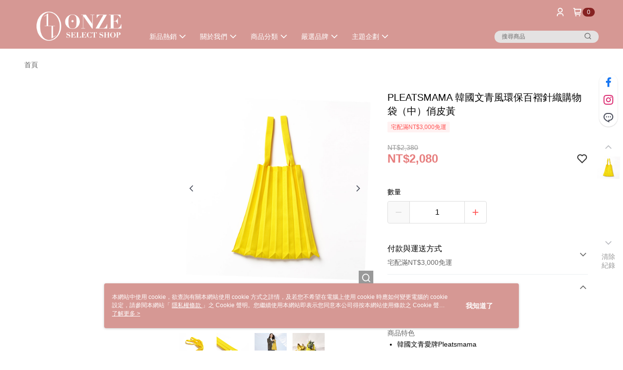

--- FILE ---
content_type: text/css
request_url: https://cms-static.cdn.91app.com/theme/40394/css/cmsTheme_ef9e101e-bea5-41c9-867e-f919985aca34_1756800790217.css?v=020190828
body_size: 336
content:
.cms-badge{color:#fff;background:#862222}.cms-header{background:#d69894}.cms-nav{color:#fff}.cms-logo{background-image:url(https://cms-static.cdn.91app.com/images/original/40394/9792fab2-d79a-43c6-9857-ccaee8c6c92b-1607924290-7dra4amaxd_d.png)}.cms-linkColor{color:#428bca !important}.cms-moneyColor{color:#e77e7e !important}.cms-discountMoneyColor{color:#e77e7e !important}.cms-primaryBtnBgColor{background-color:#e77e7e !important}.cms-primaryBtnTextColor{color:#fff !important}.cms-secondBtnBgColor{background-color:#fff !important}.cms-secondBtnTextColor{color:#e77e7e !important}.cms-secondBtnBorderColor{border-color:#e77e7e !important}.cms-primaryHeartBtnBgColor{color:#ff5353 !important}.cms-secondHeartBtnBgColor{color:#333 !important}.cms-generalTagBgColor{background-color:#fff2f2 !important}.cms-generalTagTextColor{color:#ff5353 !important}.cms-emphasisTagBgColor{background-color:#ff5353 !important}.cms-emphasisTagTextColor{color:#fff !important}.cms-keyWordTagTextColor{color:#666 !important}.cms-moneyBgColor{background-color:#e77e7e !important}.cms-moneyBorderColor{border-color:#e77e7e !important}.cms-moneyOutlineColor{outline-color:#e77e7e !important}#progressbar li.active:before{background-color:#e77e7e !important;border-color:#e77e7e !important}.cms-secondBtnBgColor:hover{background-color:#f7f7f7 !important}.cms-primaryBtnBgColor:hover{background-color:#e57171 !important}.cms-primaryBtnBorderColor{border-color:#e77e7e !important}.cms-tagBorderColor{border-color:#fff2f2 !important}.banner-discount-fee{color:#e77e7e !important}.banner-add-to-cart{border-color:#e77e7e !important;color:#e77e7e !important}.cms-main-color{background-color:#d69894 !important}.cms-sub-color{color:#fff !important}